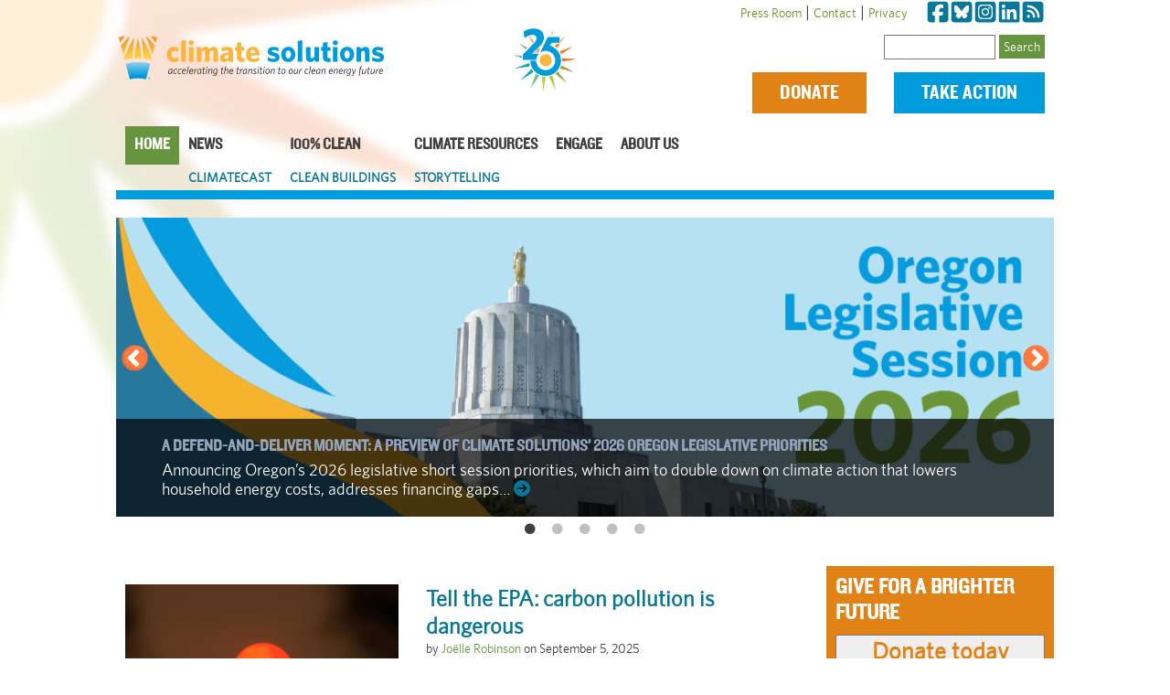

--- FILE ---
content_type: text/css
request_url: https://www.climatesolutions.org/sites/default/files/css/css_i2XYZALkstiE4WA89KVOosxZ6b76Xusk3fHBDsNbqZA.css?delta=3&language=en&theme=climatesol_theme&include=eJyFkVFywzAIRC-kiiN5sIRdaiQ8QkqinL6OHaeT9qM_OyxvBTMIY6yKuQM-Cz8VzdWNgvcOohg5zy4ImnUY0eisE5nhTHb6rPHBOGElUxkwJs6w64fVLseYF66flAimbZX9bc-iI8rPMy0EsbQVxeMX3o5G1pJQ-E6ObnXLLWfkaZ1g11aHsbFEKlCvGrYNRqGy5pNGtqAXKh0008ZdosgIE0ul4gOue7iQrZqNLzQkyg1-eT8WwmVV3g73XzQ91JlwWGBXH8zefELOPtKETeob2I_jrFuldPzFhelqsKtPGpvQN1xVthU
body_size: 14711
content:
/* @license GPL-2.0-or-later https://www.drupal.org/licensing/faq */
@font-face{font-family:"Knockout 30 DEV";src:url(/themes/climatesol_theme/css/fonts/knockout-htf30-juniorwelterwt-webfont.eot);src:url(/themes/climatesol_theme/css/fonts/knockout-htf30-juniorwelterwt-webfont.eot#iefix) format("embedded-opentype"),url(/themes/climatesol_theme/css/fonts/knockout-htf30-juniorwelterwt-webfont.woff) format("woff"),url(/themes/climatesol_theme/css/fonts/knockout-htf30-juniorwelterwt-webfont.ttf) format("truetype"),url(/themes/climatesol_theme/css/fonts/knockout-htf30-juniorwelterwt-webfont.svg#knockouthtf30-juniorwelterwt) format("svg");font-weight:normal;font-style:normal;}@font-face{font-family:"Knockout 50 DEV";src:url(/themes/climatesol_theme/css/fonts/knockout-htf50-welterweight-webfont.eot);src:url(/themes/climatesol_theme/css/fonts/knockout-htf50-welterweight-webfont.eot#iefix) format("embedded-opentype"),url(/themes/climatesol_theme/css/fonts/knockout-htf50-welterweight-webfont.woff) format("woff"),url(/themes/climatesol_theme/css/fonts/knockout-htf50-welterweight-webfont.ttf) format("truetype"),url(/themes/climatesol_theme/css/fonts/knockout-htf50-welterweight-webfont.svg#knockouthtf50-welterweight) format("svg");font-weight:normal;font-style:normal;}@font-face{font-family:"Whitney SSm DEV";src:url(/themes/climatesol_theme/css/fonts/whitneyhtf-book-webfont.eot);src:url(/themes/climatesol_theme/css/fonts/whitneyhtf-book-webfont.eot#iefix) format("embedded-opentype"),url(/themes/climatesol_theme/css/fonts/whitneyhtf-book-webfont.woff) format("woff"),url(/themes/climatesol_theme/css/fonts/whitneyhtf-book-webfont.ttf) format("truetype"),url(/themes/climatesol_theme/css/fonts/whitneyhtf-book-webfont.svg#whitney_htfbook) format("svg");font-weight:500;font-style:normal;}.social-link::before{display:inline-block;font-style:normal;font-variant:normal;text-rendering:auto;-webkit-font-smoothing:antialiased;font-family:"Font Awesome 5 Brands";font-weight:400;padding:10px;}.facebook-link::before{content:"\f39e";}a::before.fas,a::before.far,a::before.fa{font-family:"Font Awesome 5 Free";}#block-socialicons{margin-right:10px;}#block-socialicons .field--name-body{width:-moz-fit-content;width:fit-content;display:flex;flex-wrap:nowrap;justify-content:flex-end;align-items:center;float:right;}#block-socialicons .links{display:inline-block;padding-right:20px;}#block-socialicons .links a{color:#689321;line-height:26px;font-size:14px;}#block-socialicons .fa-facebook-square{color:#0663ab;padding:3px;}#block-socialicons .fa-twitter-square{color:#059edb;}#block-socialicons .fa-rss-square{color:#faa42a;}#block-socialicons svg{height:26px;width:26px;}.fa-arrow-circle-right{color:#e18217 !important;}.layout-container > *{max-width:1900px;margin:auto;}@media screen and (min-width:768px){.layout-container > *{width:90vw;}}@media screen and (min-width:1024px){.layout-container > *{width:80vw;min-width:972px;}}@media screen and (min-width:1280px){.layout-container > *{width:75vw;min-width:1026px;max-width:1900px;}}.region-sidebar-second h2,.layout--fourcol-section .layout__region--fourth h2{margin-bottom:.4em;font-family:'Knockout 30 A','Knockout 30 B','Knockout 30 DEV',Arial,Helvetica,sans-serif;margin-top:0px !important;font-size:24px !important;text-transform:uppercase;}.layout--twocol-section--75-25 .layout__region--second .menu--main .menu-item{display:block;}.layout--twocol-section--75-25 .layout__region--second > .block{padding:10px;background-color:#eeeeee;margin:10px 0px;}.layout--twocol-section--75-25 .layout__region--second > .block:first-of-type{margin-top:0px;}.layout--twocol-section--75-25 .layout__region--second > .block h2{font-size:24px;margin-top:0px !important;color:black;font-size:24px !important;text-transform:uppercase;}.layout--twocol-section--75-25 .layout__region--second > .block h2 a{font-size:24px !important;}.layout--twocol-section--75-25 .layout__region--second > .block .field--name-body{margin:0px;font-size:16px;}.layout--twocol-section--75-25 .layout__region--second nav .menu-level-0 li{display:block;}.layout--twocol-section--75-25 .layout__region--second .node--view-mode-sidebar-teaser{margin:0;}.layout--twocol-section--75-25 .layout__region--second .node--view-mode-sidebar-teaser h2{display:none !important;}.layout--twocol-section--75-25 .layout__region--second .node--view-mode-sidebar-teaser .node__content .field--name-field-media-image img{margin-bottom:1.5rem;}.layout--twocol-section--75-25 .layout__region--second .node--view-mode-sidebar-teaser .node__content .field--name-title a{font-size:24px !important;text-transform:capitalize;font-weight:800;}.layout--twocol-section--75-25 .layout__region--second .node--view-mode-sidebar-teaser .node__content .field--name-body{margin:10px 0;}.layout--fourcol-section{gap:15px;margin-bottom:1em;}.layout--fourcol-section .layout__region--fourth > .block{padding:10px;background-color:#eeeeee;margin:10px;}.layout--fourcol-section .layout__region--fourth > .block h2{margin-top:0px !important;color:black;text-transform:uppercase;font-size:24px;}.layout--fourcol-section .layout__region--fourth > .block .field--name-body{margin:0px;}.trigger{z-index:-1;}.region-breadcrumb{margin:0 20px;display:grid;grid-template-columns:repeat(auto-fit,minmax(200px,auto));margin:10px auto !important;justify-content:space-between;}@media screen and (min-width:768px){.region-breadcrumb{margin:0 auto;}}@media screen and (min-width:768px){.region-breadcrumb{width:calc(100% - 80px);}}@media screen and (min-width:1024px){.region-breadcrumb{width:calc(100% - 100px);}}.block-local-tasks-block{margin:0 20px;}@media screen and (min-width:768px){.block-local-tasks-block{margin:0 auto;}}.region-help{margin:0 20px;}@media screen and (min-width:768px){.region-help{margin:0 auto;}}.block-page-title-block{height:120px;background:#818285;display:grid;justify-items:center;align-items:center;}main{display:grid;grid-template-areas:"content" "left" "right";margin:auto;}@media screen and (min-width:768px){main.sidebar_first,main.sidebar_second{margin:0 20px;gap:50px;margin:0px auto 40px !important;}}@media screen and (min-width:768px) and (min-width:768px){main.sidebar_first,main.sidebar_second{margin:0 auto;}}@media screen and (min-width:768px){main.sidebar_first{grid-template-columns:1fr 3fr;grid-template-areas:"left content";margin-bottom:40px;width:calc(100% - 80px);}main.sidebar_first > .layout-content{border-left:2px solid #EFE4D5;}main.sidebar_second{grid-template-columns:3fr 1fr;grid-template-areas:"content right";}main.sidebar_first.sidebar_second{grid-template-columns:300px auto;grid-template-areas:"left content" "right content";}}@media screen and (min-width:1024px){main.sidebar_first.sidebar_second{grid-template-areas:"left content right";width:calc(100% - 100px);}}main > .layout-content{grid-area:content;overflow-y:visible;}main > .layout-sidebar-first{grid-area:left;}main > .layout-sidebar-second{grid-area:right;}main > .layout-sidebar-second .block{padding:10px;background-color:#eeeeee;margin:10px;}main > .layout-sidebar-second .block h2{margin-top:0px !important;color:black;}main > .layout-sidebar-second .block .field--name-body{margin:0px;}main > .layout-sidebar-second .block-block-contentbc676f7a-b9f5-4e31-bcf1-7db95f668e44{background-color:#e18217;color:white;}main > .layout-sidebar-second .block-block-contentbc676f7a-b9f5-4e31-bcf1-7db95f668e44 h2,main > .layout-sidebar-second .block-block-contentbc676f7a-b9f5-4e31-bcf1-7db95f668e44 a,main > .layout-sidebar-second .block-block-contentbc676f7a-b9f5-4e31-bcf1-7db95f668e44 h3,main > .layout-sidebar-second .block-block-contentbc676f7a-b9f5-4e31-bcf1-7db95f668e44 .field--name-body{color:white;}main > .layout-sidebar-second .form-actions input{background-color:#67943f;font-family:"Whitney SSm A","Whitney SSm B","Whitney SSm DEV",Arial,Helvetica,sans-serif;color:white;padding:5px;border:none;}.region-sponsors{margin:0 20px;margin-bottom:40px;}@media screen and (min-width:768px){.region-sponsors{margin:0 auto;}}.node__content .a2a_kit{float:right;}.layout{margin-top:20px;display:grid;gap:30px;}.layout.layout--onecol{grid-template-columns:1fr;}.layout.layout--twocol-section{grid-template-columns:1fr;}@media screen and (min-width:768px){.layout.layout--twocol-section{grid-template-areas:"first second";}.layout.layout--twocol-section.layout--twocol-section--75-25{grid-template-columns:3fr 1fr;}.layout.layout--twocol-section.layout--twocol-section--25-75{grid-template-columns:1fr 3fr;}.layout.layout--twocol-section.layout--twocol-section--50-50{grid-template-columns:1fr 1fr;}.layout.layout--twocol-section.layout--twocol-section--33-67{grid-template-columns:1fr 2fr;}.layout.layout--twocol-section.layout--twocol-section--67-33{grid-template-columns:2fr 1fr;}.layout.layout--twocol-section .layout__region--first{grid-area:first;}.layout.layout--twocol-section .layout__region--second{grid-area:second;}}.layout.layout--threecol-section{grid-template-areas:"first second third";}.layout.layout--threecol-section.layout--threecol-section-25-50-25{grid-template-columns:1fr 2fr 1fr;}.layout.layout--threecol-section.layout--threecol-section-25-25-50{grid-template-columns:1fr 1fr 2fr;}.layout.layout--threecol-section.layout--threecol-section-50-25-25{grid-template-columns:2fr 1fr 1fr;}.layout.layout--threecol-section.layout--threecol-section-33-34-33{grid-template-columns:1fr 1fr 1fr;}.layout.layout--threecol-section .layout__region--first{grid-area:first;}.layout.layout--threecol-section .layout__region--second{grid-area:second;}.layout.layout--threecol-section .layout__region--third{grid-area:third;}.layout.layout--fourcol-section{padding:5px;grid-template-columns:1fr;grid-template-areas:"first" "second" "third" "fourth";}@media screen and (min-width:768px){.layout.layout--fourcol-section{grid-template-columns:1fr 1fr;grid-template-areas:"first second" "third second" "third empty"  "fourth fourth";}}@media screen and (min-width:1024px){.layout.layout--fourcol-section{grid-template-areas:"first second third fourth";grid-template-columns:1fr 1fr 1fr 1fr;}}.layout.layout--fourcol-section .layout__region--first{grid-area:first;}.layout.layout--fourcol-section .layout__region--second{grid-area:second;}.layout.layout--fourcol-section .layout__region--third{grid-area:third;}.layout.layout--fourcol-section .layout__region--fourth{grid-area:fourth;}@media screen and (min-width:768px){.layout.layout--fourcol-section .layout__region--fourth{width:50%;margin:5px auto;}}@media screen and (min-width:1024px){.layout.layout--fourcol-section .layout__region--fourth{width:100%;}}.block-field-blocknodesummary-pagetitle{padding:0px 30px;background:#96a5be;display:grid;align-items:center;margin-top:1em;margin-bottom:1em;word-wrap:break-word;}.block-field-blocknodesummary-pagetitle .field--name-title{font-family:"Whitney SSm A","Whitney SSm B","Whitney SSm DEV",Arial,Helvetica,sans-serif;color:#262626;font-style:normal;font-weight:normal;margin-top:1em !important;margin-bottom:1em;text-transform:uppercase;font-size:1.7142857em;line-height:1.2;font-weight:lighter;color:white;word-break:break-word;font-family:"Knockout 30 A","Knockout 30 B","Knockout 30 DEV",Arial,Helvetica,sans-serif;}@media screen and (min-width:1024px){.region-header .block-system-branding-block{display:none !important;}}.region-header .block-system-branding-block{height:60px;display:inline-block;}.region-header .block-system-branding-block a{height:100%;}.region-header .block-system-branding-block a img{height:100%;width:auto;}.field--name-field-media-banner-image{width:100%;height:auto;}.field--name-field-media-banner-image img{width:100%;height:auto;}.path-taxonomy .block-climatesol-theme-climatesolutions-system-main > .view-content,.path-taxonomy .block-system-main-block > .views-element-container > .view-taxonomy-term > .view-content{display:none;}.path-taxonomy .block-climatesol-theme-climatesolutions-system-main > nav.pager,.path-taxonomy .block-system-main-block > .views-element-container > .view-taxonomy-term > nav.pager{display:none;}.view-id-articles.view-display-id-block_4 img{max-width:90%;width:auto;height:auto;margin:auto;}.block-block-contentbc676f7a-b9f5-4e31-bcf1-7db95f668e44,#donate{background-color:#e18217 !important;color:white !important;}.block-block-contentbc676f7a-b9f5-4e31-bcf1-7db95f668e44 h2,.block-block-contentbc676f7a-b9f5-4e31-bcf1-7db95f668e44 a,.block-block-contentbc676f7a-b9f5-4e31-bcf1-7db95f668e44 h3,.block-block-contentbc676f7a-b9f5-4e31-bcf1-7db95f668e44 .field--name-body,#donate h2,#donate a,#donate h3,#donate .field--name-body{color:white !important;}@media screen and (max-width:767px){.layout{margin-left:10px;margin-right:10px;}}.layout--twocol-section--75-25 .layout__region--second > .block h3,.layout--twocol-section--75-25 .layout__region--second > .block a,.layout--twocol-section--75-25 .layout__region--second > .block p{font-size:13px !important;}figure.caption{display:block;}figure.caption figcaption{display:block;font-size:1.1428571em;text-align:left;color:#3b4c54;font-weight:500;font-style:italic;}.field--name-field-media-image .field--name-field-tags{display:none;}iframe{max-width:100%;}.region-header > .region-menu{display:grid;justify-items:center;align-items:center;}.region-menu{width:100%;display:grid;}.region-menu .menu-item{text-align:center;}.region-menu .menu-item a.ctabutton{text-align:center;}@media screen and (min-width:1024px){.region-menu{grid-template-columns:5fr 1fr;margin-right:10px;}.region-menu .menu-item{text-align:inherit;}}.menu--main ul.menu,.block-responsive-menu-horizontal-menu,ul.horizontal-menu{padding:0;margin:0;}.menu--main ul.menu li.menu-item,.block-responsive-menu-horizontal-menu li.menu-item,ul.horizontal-menu li.menu-item{display:inline-block;list-style:none;padding:0;margin:0;border-radius:2px;}.menu--main ul.menu li.menu-item a,.block-responsive-menu-horizontal-menu li.menu-item a,ul.horizontal-menu li.menu-item a{font-family:"Whitney SSm A","Whitney SSm B","Whitney SSm DEV",Arial,Helvetica,sans-serif;color:#262626;font-style:normal;font-weight:normal;display:block;padding:5px;font-weight:bold;font-size:1em;color:#3E3E3E;}.menu--main ul.menu.sf-arrows .sf-with-ul,.block-responsive-menu-horizontal-menu.sf-arrows .sf-with-ul,ul.horizontal-menu.sf-arrows .sf-with-ul{padding-right:1em;*padding-right:.5em;}.menu--main ul.menu .menu.sub-nav a,.block-responsive-menu-horizontal-menu .menu.sub-nav a,ul.horizontal-menu .menu.sub-nav a{font-weight:normal;text-transform:capitalize;}.region-top-strip ul.menu{margin:0;padding:0;height:100%;}.region-top-strip ul.menu li.menu-item{padding:0;margin:0;display:inline-block;}.region-top-strip ul.menu li.menu-item a.global-link{width:18px;overflow:hidden;}.region-top-strip ul.menu a{font-family:"Whitney SSm A","Whitney SSm B","Whitney SSm DEV",Arial,Helvetica,sans-serif;color:#262626;font-style:normal;font-weight:normal;color:white;display:inline-block;font-size:1em;font-weight:bold;padding:10px;vertical-align:bottom;}.region-top-strip ul.menu a.fas,.region-top-strip ul.menu a.far,.region-top-strip ul.menu a.fa{font-family:"Font Awesome 5 Free";}.region-top-strip ul.menu a.is-active{color:#EFE4D5;}.region-top-strip ul.menu a.global-link{background:white;color:#262626;}.region-top-strip ul.menu a.global-link::before{margin-right:20px;}.purl-provider_key-group_purl_provider .region-top-strip ul.menu a.global-link{background:#262626;color:white;}.purl-modifier-au .region-top-strip a.au-link{background:white;color:#262626;}.purl-modifier-eu .region-top-strip ul.menu a.eu-link{background:white;color:#262626;}.purl-modifier-us .region-top-strip a.us-link{background:white;color:#262626;}.sf-menu li:hover,.sf-menu li.sfHover{background:#e6e4e3;transition:none;}.sf-arrows .sf-with-ul:after{content:'';position:absolute;top:50%;right:.25em;margin-top:-3px;height:0;width:0;border:6px solid transparent;border-top-color:#262626;}.sf-arrows > li > .sf-with-ul:focus:after,.sf-arrows > li:hover > .sf-with-ul:after,.sf-arrows > .sfHover > .sf-with-ul:after{border-top-color:white;}.sf-arrows ul .sf-with-ul:after{margin-top:-5px;margin-right:-3px;border-color:transparent;border-left-color:#dFeEFF;border-left-color:rgba(255,255,255,0.5);}.sf-arrows ul li > .sf-with-ul:focus:after,.sf-arrows ul li:hover > .sf-with-ul:after,.sf-arrows ul .sfHover > .sf-with-ul:after{border-left-color:white;}.responsive-menu-block-wrapper{display:none;}html.mm-opened .mm-page{position:fixed !important;width:100%;}.mm-page,.mm-wrapper_background body{background-color:#ffffff;}.mm-wrapper_opening .toolbar-tray-open.toolbar-fixed.toolbar-vertical,.mm-opened .toolbar-tray-open.toolbar-fixed.toolbar-vertical{margin-left:0;}.mm-wrapper_opening .toolbar-tray-open.toolbar-fixed.toolbar-vertical .mm-page,.mm-opened .toolbar-tray-open.toolbar-fixed.toolbar-vertical .mm-page{padding-left:240px;padding-left:15rem;}.horizontal-menu{position:relative;margin-top:0;margin-right:0;margin-bottom:0;margin-left:0;padding:0;list-style:none;width:100%;display:grid;justify-items:center;grid-template-columns:repeat(auto-fit,minmax(50px,1fr));}.horizontal-menu > li{height:-moz-min-content;height:min-content;margin-right:20px;}.horizontal-menu > li > a{text-align:center;}.horizontal-menu > li{display:inline-block;position:relative;}.horizontal-menu > li ul ul{left:9.75em;top:0;}.horizontal-menu ul .fly-left ul{left:-13.75em;}.horizontal-menu > li > a{display:block;padding-top:0.3em;padding-right:1em;padding-bottom:0.35em;padding-left:1em;}.horizontal-menu > li ul{position:absolute;display:none;top:100%;left:0;z-index:99;padding-top:0;padding-right:0;padding-bottom:0;padding-left:0;box-sizing:border-box;width:13.75em;list-style:none;border:2px solid #e6e4e3;box-shadow:0 3px 3px;margin-left:0;background:white;}.horizontal-menu li.sfHover > ul,.horizontal-menu li:hover > ul{display:block;}.horizontal-menu li li{position:relative;float:left;width:100%;}.horizontal-menu > li > li:hover > ul,.horizontal-menu > li > li.sfHover > ul{display:block;}.horizontal-menu > li li > a{display:block;position:relative;padding-top:0.25em;padding-right:1em;padding-bottom:0.25em;padding-left:1em;text-transform:none;}.off-canvas-wrapper{display:block;}.no-js .off-canvas-wrapper{display:none;}.responsive-menu-toggle{display:inline-block;}.responsive-menu-toggle-icon{box-sizing:border-box;display:block;width:60px;height:60px;z-index:4;margin-top:0;position:relative;background:#3E3E3E;overflow:hidden;}.no-js .responsive-menu-toggle-icon{display:none;}.responsive-menu-toggle-icon span.label{display:block;position:absolute;text-transform:uppercase;top:2px;left:60px;color:white;}.responsive-menu-toggle-icon:before,.responsive-menu-toggle-icon:after,.responsive-menu-toggle-icon span.icon{background:white;content:'';display:block;width:40px;height:5px;position:absolute;top:1px;left:10px;border-radius:3px;}.responsive-menu-toggle-icon:before{top:28px;}.responsive-menu-toggle-icon span.icon{top:40px;}.responsive-menu-toggle-icon:after{top:16px;}.responsive-menu-toggle-icon:before,.responsive-menu-toggle-icon:after,.responsive-menu-toggle-icon span.icon{transition:none 0.4s ease-out 0.1s;transition-property:transform,top,bottom,left,opacity;}html.mm-wrapper_opening .responsive-menu-toggle-icon:before,html.mm-wrapper_opening .responsive-menu-toggle-icon:after{top:26px;}html.mm-wrapper_opening .responsive-menu-toggle-icon span.icon{left:-25px;opacity:0;}html.mm-wrapper_opening .responsive-menu-toggle-icon:before{transform:rotate(45deg);}html.mm-wrapper_opening .responsive-menu-toggle-icon:after{transform:rotate(-45deg);}#mm-blocker{background:rgba(0,0,0,0);}.mm-wrapper_opening #mm-blocker{background:rgba(0,0,0,0.2);transition:background 1s ease 0.3s;}.mm-wrapper_opening #page{border-left:1px solid #ccc;}.mm-panel .mm-listitem{border-color:#e6e4e3;}.mm-panel a{border-bottom:none;font-family:"Whitney SSm A","Whitney SSm B","Whitney SSm DEV",Arial,Helvetica,sans-serif;text-transform:uppercase;font-weight:bold;}.mm-panel a:hover{transform:inherit;}ul.menu.mm-listview a.is-active{color:inherit;}.mm-panel a:hover{border:none;}.menu--main > .menu > .menu-item{display:block;position:relative;}.menu--main > .menu > .menu-item > .menu{display:none;background-color:#eeeeee;z-index:100;width:-moz-max-content;width:max-content;}.menu--main > .menu > .menu-item:hover{background-color:#67943f;color:white;}.menu--main > .menu > .menu-item:hover > a{color:white;}.menu--main > .menu > .menu-item:hover > .menu{display:grid;position:absolute;grid-template-columns:1fr;}.menu--main > .menu > .menu-item:hover > .menu > .menu-item:hover > a{color:#009bda !important;background-color:transparent !important;}.menu--main{display:none;}@media screen and (min-width:1024px){.menu--main{display:block;}}@media screen and (min-width:1024px){#block-responsivemenumobileicon,#off-canvas{display:none !important;}}#block-responsivemenumobileicon{float:right;margin-bottom:10px;}.mm-wrapper_opening .responsive-menu-toggle-icon:before,.mm-wrapper_opening .responsive-menu-toggle-icon:after{top:26px !important;}#block-climatesol-theme-main-menu .menu-level-0{display:flex;max-width:100%;height:70px;}#block-climatesol-theme-main-menu .menu-level-0 > li{height:-moz-fit-content;height:fit-content;}#block-climatesol-theme-main-menu .menu-level-0 > li > a{font-family:"Knockout 50 A","Knockout 50 B","Knockout 50 DEV",Arial,Helvetica,sans-serif;font-weight:500;}#block-climatesol-theme-main-menu .menu-level-0 > li > .menu-dropdown{position:absolute;display:none;background-color:#eeeeee;z-index:100;}#block-climatesol-theme-main-menu .menu-level-0 > li > .menu-dropdown .menu-level-1{display:grid;grid-template-columns:1fr;}#block-climatesol-theme-main-menu .menu-level-0 > li > .menu-dropdown .menu-level-1:hover{display:grid;grid-template-columns:1fr;}#block-climatesol-theme-main-menu .menu-level-0 > li:hover > .menu-dropdown,#block-climatesol-theme-main-menu .menu-level-0 > li:focus > .menu-dropdown,#block-climatesol-theme-main-menu .menu-level-0 > li:focus-within > .menu-dropdown{display:block;}#block-climatesol-theme-main-menu .menu-level-0 > li .menu-dropdown:hover{display:block;}#block-climatesol-theme-main-menu .menu-level-0 .menu-container{width:-moz-max-content;width:max-content;display:grid;grid-template-columns:1fr;}#block-climatesol-theme-main-menu .menu-level-0 .menu-container > .menu-item{align-self:flex-start;width:-moz-max-content;width:max-content;min-width:100%;}#block-climatesol-theme-main-menu .menu-level-0 .menu-container > .menu-item .menu-level-1{display:grid;grid-template-columns:1fr;}#block-climatesol-theme-main-menu .menu-level-0 .menu-container > .menu-item .menu-level-1 .menu-item{display:none;}#block-climatesol-theme-main-menu .menu-level-0 .menu-container > .menu-item:hover .menu-level-1{display:grid;grid-template-columns:1fr;position:absolute;background-color:#eeeeee;z-index:100;width:-moz-max-content;width:max-content;}#block-climatesol-theme-main-menu .menu-level-0 .menu-container > .menu-item:hover .menu-level-1 .menu-item{background-color:#eeeeee;width:-moz-max-content;width:max-content;display:block;z-index:101;min-width:100%;font-family:'Whitney SSm A','Whitney SSm B','Whitney SSm DEV',Arial,Helvetica,sans-serif;}#block-climatesol-theme-main-menu .menu-level-0 .menu-container > .menu-item:hover .menu-level-1 .menu-item.show-below{color:#05779a;}#block-climatesol-theme-main-menu .menu-level-0 .menu-container > .menu-item:hover .menu-level-1 .menu-item a{font-weight:600;}#block-climatesol-theme-main-menu .menu-level-0 .menu-container > .menu-item:hover .menu-level-1 .menu-item.menu-item--active-trail{background-color:#67943f;}#block-climatesol-theme-main-menu .menu-level-0 .show-below.menu-item--active-trail a{color:white;font-weight:bold;}#block-climatesol-theme-main-menu .menu-level-0 .show-below a{color:#05779a;font-family:'Whitney SSm A','Whitney SSm B','Whitney SSm DEV',Arial,Helvetica,sans-serif !important;font-size:14px !important;font-weight:600 !important;}#block-climatesol-theme-main-menu .menu-level-0 .show-below a:hover{color:white;font-weight:bold;}.layout__region-second .menu--main .menu-level-0{display:grid;grid-template-columns:1fr;}.layout__region-second .menu--main .menu-level-0 .menu-level-1{display:none !important;}#block-climatesol-theme-main-menu .menu-level-0 .menu-container > .show-below a,#block-climatesol-theme-main-menu .menu-level-0 .menu-container .menu-level-1 li a{padding-top:5px;padding-bottom:5px;font-size:14px;}article.node--type-article,article.node--type-event,article.node--type-initiative,article.node--type-member-organization.node--view-mode-full,article.node--type-page .field--name-body,article.node--type-page .block-field-blocknodepagetitle{margin:0 20px;}@media screen and (min-width:768px){article.node--type-article,article.node--type-event,article.node--type-initiative,article.node--type-member-organization.node--view-mode-full,article.node--type-page .field--name-body,article.node--type-page .block-field-blocknodepagetitle{margin:0 auto;}}.page-node-type-page .block-field-blocknodepagetitle{font-weight:500;font-style:normal;font-size:28px;line-height:1.25;color:#05779a;margin-bottom:0.25em !important;}img.inline{display:inline-block;}.path-contact .main,.path-user .main,.path-sitemap .main,.path-search .main{margin:0 20px;margin:auto !important;}@media screen and (min-width:768px){.path-contact .main,.path-user .main,.path-sitemap .main,.path-search .main{margin:0 auto;}}.contextual-region .contextual .contextual-links a,.contextual-region .contextual .contextual-links a:hover{text-decoration:none !important;}.contextual-region .contextual .contextual-links a{display:block !important;margin:0.25em 0 !important;padding:0.4em 0.6em !important;color:#333 !important;background-color:#fff !important;font-family:sans-serif !important;font-size:small !important;line-height:0.8em !important;}.view-header h1,.view-header .whitePull{color:#67943f;font-family:"Knockout 50 A","Knockout 50 B","Knockout 50 DEV",Arial,Helvetica,sans-serif;}.view-homepage-carousel{width:100%;margin-bottom:20px;}.view-homepage-carousel .slick-arrow:before{opacity:.9;position:relative;z-index:2;}.view-homepage-carousel .slick-arrow:after{content:" ";display:block;background-color:white;width:25px;height:25px;z-index:1;position:absolute;top:6px;left:9px;border-radius:50%;}.view-homepage-carousel .slide-details{width:100%;position:absolute;bottom:0px;background-color:rgba(0,0,0,0.7);padding:20px 50px;height:-moz-fit-content;height:fit-content;}@media screen and (max-width:767px){.view-homepage-carousel .slide-details{padding:5px 10px;}.view-homepage-carousel .slide-details .article-title{margin-bottom:0px;}}.view-homepage-carousel .slide-details .article-title{font-family:"Knockout 30 A","Knockout 30 B","Knockout 30 DEV",Arial,Helvetica,sans-serif;color:#96a5be;text-transform:uppercase;font-weight:700;margin-bottom:5px;}.view-homepage-carousel .slide-details .article-title a{color:#96a5be;}.view-homepage-carousel .slide-details .summary{color:white;display:none;}@media screen and (min-width:768px){.view-homepage-carousel .slide-details .summary{display:block;}}.view-homepage-carousel .slick--view--homepage-carousel{max-width:1900px;margin:auto;width:calc(100vw - 40px);}@media screen and (min-width:768px){.view-homepage-carousel .slick--view--homepage-carousel{width:90vw;}}@media screen and (min-width:1024px){.view-homepage-carousel .slick--view--homepage-carousel{width:80vw;min-width:972px;}}@media screen and (min-width:1280px){.view-homepage-carousel .slick--view--homepage-carousel{width:75vw;min-width:1026px;max-width:1900px;}}.block-field-blocktaxonomy-termprogramsname,.block-field-blocktaxonomy-termissuesname{padding:20px 0px;border-bottom:4px solid #cecece;margin-bottom:20px;}.block-field-blocktaxonomy-termprogramsname .field--name-name,.block-field-blocktaxonomy-termissuesname .field--name-name{background-color:#96a5be;color:white;padding:14px 20px 12px;font-family:"Knockout 50 A","Knockout 50 B","Knockout 50 DEV",Arial,Helvetica,sans-serif;font-size:2em;font-weight:400;}#edit-field-topic-wrapper .fieldset-wrapper .form-checkboxes{display:grid;grid-template-columns:repeat(auto-fit,minmax(200px,1fr));}.field--name-body.field--type-text-with-summary div.media{display:inline-block;}.field--name-body.field--type-text-with-summary div.media.align-center{display:block;text-align:center;}.field--name-body.field--type-text-with-summary div.media--type-remote-video{display:block;}.field--name-body.field--type-text-with-summary .field--name-field-media-image{display:inline-block;margin:10px;}.field--name-body.field--type-text-with-summary .field--name-field-media-image img{width:auto;}.field--name-body.field--type-text-with-summary .full_width{width:100%;}.field--name-body.field--type-text-with-summary .full_width img{width:100%;}.webform-submission-contact-form label{display:block;position:relative;width:-moz-max-content;width:max-content;}.webform-submission-contact-form label:before{display:inline-block;content:":";position:absolute;right:-5px;}.webform-submission-contact-form label.form-required:before{right:11px;}.slick-prev::before,.slick-next::before{font-family:'slick';font-size:33px !important;line-height:1;color:#ff6d2c !important;}.slick-prev{left:0px !important;}.slick-prev,.slick-next{font-size:0;line-height:0;position:absolute;top:50%;display:block;width:40px !important;height:40px !important;padding:0;margin-top:-10px;transform:translate(0,-50%);cursor:pointer;color:transparent;border:0;outline:0;background:transparent;}.slick-next{right:0px !important;}.slick-prev:hover,.slick-next:hover{color:#37465b !important;}.slick-arrow:hover::before{color:#37465b !important;}@media only screen and (max-width:720px){div.field--type-text-with-summary > div.document{width:80%;}}.paragraph .darkbox{background-color:#262626;color:white;margin:0;padding:50px 20px;}.paragraph.creambox{background-color:#EFE4D5;}.paragraph.align-top{align-self:start;align-items:start;}.paragraph--type--simple-text{margin:50px 20px;}@media screen and (min-width:768px){.paragraph--type--simple-text{margin:5px 50px;}}.paragraph--type--large-quote{min-height:350px;display:grid;align-items:center;grid-template-columns:1fr 1fr;justify-items:center;}.paragraph--type--large-quote .field--name-field-quote{font-family:"Whitney SSm A","Whitney SSm B","Whitney SSm DEV",Arial,Helvetica,sans-serif;font-size:3em;}.paragraph--type--image-and-text{display:grid;grid-template-columns:1fr;grid-template-areas:"image" "text";justify-items:center;align-items:center;}.paragraph--type--image-and-text > .text{grid-area:text;padding:50px 20px;overflow:hidden;}@media screen and (min-width:768px){.paragraph--type--image-and-text{grid-template-columns:1fr;}}.paragraph--type--image-and-text > .image{grid-area:image;width:100%;}.paragraph--type--layout{margin:0;}.paragraph--type--layout .field--name-field-sections{display:grid;grid-template-columns:1fr;justify-items:center;align-items:center;}.paragraph--type--layout .field--name-field-sections > div{height:100%;width:100%;display:grid;}.paragraph--type--layout .field--name-field-sections > div > div{display:grid;align-content:center;}@media screen and (min-width:768px){.paragraph--type--layout.twocol .field--name-field-sections{grid-template-columns:1fr;}.paragraph--type--layout.threecol .field--name-field-sections{grid-template-columns:repeat(3,1fr);}.paragraph--type--layout.two-one .field--name-field-sections{grid-template-columns:1fr 1fr;}.paragraph--type--layout.two-one .field--name-field-sections > div:last-child{display:block;}.paragraph--type--layout.one-two .field--name-field-sections{grid-template-columns:1fr 1fr;}.paragraph--type--layout.one-two .field--name-field-sections > div:first-child{grid-row:1;grid-column:1 / -1;}}@media screen and (min-width:1024px){.paragraph--type--layout.two-one .field--name-field-sections{grid-template-columns:1fr auto;grid-template-rows:1fr 1fr;}.paragraph--type--layout.two-one .field--name-field-sections > div:last-child{grid-column:2;grid-row:1 / -1;}.paragraph--type--layout.one-two .field--name-field-sections{grid-template-columns:auto 1fr;grid-template-rows:1fr 1fr;}.paragraph--type--layout.one-two .field--name-field-sections > div:first-child{grid-column:1;grid-row:1 / -1;}}.paragraph--type--layout.info .field--name-field-sections{grid-template-columns:auto 1fr;margin-bottom:1em;}@media screen and (min-width:768px){.paragraph--type--layout.info .field--name-field-sections{padding:20px;}}.paragraph--type--layout.info .field--name-field-sections .paragraph--type--simple-text{align-content:start;}.paragraph--type--layout.info .field--name-field-sections .paragraph--type--simple-text p{word-wrap:break-word;}.paragraph--type--layout.info .field--name-field-sections .field--name-field-media-image{min-width:33vw;max-width:40vw;}.paragraph--type--layout.info .field--name-field-sections img{max-height:500px;max-width:40vw;height:auto;width:auto;margin:auto;}.paragraph--type--view,.paragraph--type--media-carousel{margin:0 20px;}@media screen and (min-width:768px){.paragraph--type--view,.paragraph--type--media-carousel{margin:0 auto;}}html{font-size:18px;}body{font-family:"Whitney SSm A","Whitney SSm B","Whitney SSm DEV",Arial,Helvetica,sans-serif;color:#3E3E3E;background:white;}div{margin:0;}p,div{letter-spacing:1.3;}p{margin-top:0;margin-bottom:1em;line-height:1.5em;}h1,.whitePull,h2,h3,h4,h5{font-family:"Whitney SSm A","Whitney SSm B","Whitney SSm DEV",Arial,Helvetica,sans-serif;color:#262626;font-style:normal;font-weight:normal;margin-top:1em !important;margin-bottom:0.5em;}h1,.whitePull,.h1{margin-bottom:1em;text-transform:capitalize;font-size:1.7142857em;line-height:1.2;font-weight:500;color:#262626;}h2,.h2{font-weight:600;font-size:1.4285714em;color:#67943f;line-height:1.2;}.footer-footer h2,.footer-footer .h2{font-size:15px;}h3,.h3{font-weight:600;font-size:1.1428571em;color:#67943f;line-height:1.2;}h4,h5,h6,.h4,.h5,.h6{font-family:'Whitney SSm A','Whitney SSm B','Whitney SSm DEV',Arial,Helvetica,sans-serif;font-weight:600;font-size:1em;color:#67943f;line-height:1.2;}a{transition:.3s;}p{line-height:1.5;margin:0 0 1.5em 0;}p:last-child{margin-bottom:0;}a{color:#08779a;text-decoration:none;}a:hover{text-decoration:underline;}a:focus{outline:thin dotted;}a:hover,a:active{outline:0;}li{line-height:1.3;padding-bottom:.7em;}li ul,li ol{margin:0;}ul,ol{margin:0 1.5em 1.5em 0;padding-left:2em;}ul{list-style-type:disc;}ol,ol > li{list-style-type:decimal;}dl{margin:0 0 1.5em 0;}dl dt{font-weight:700;font-style:normal;}dd{margin-left:1.5em;}hr{background:#cecece;border:none;clear:both;float:none;height:1px;margin:0 0 1.4375em;width:100%;}fieldset{border:1px solid #ccc;margin:0 0 1.4375em;padding:1.5em;}table{margin-bottom:1.5em;width:100%;border-collapse:inherit;}th,tr,td{vertical-align:middle;}th{padding-right:1em;}.sticky-header th,.sticky-table th{border-bottom:3px solid #ccc;padding-right:1em;text-align:left;}em,i{font-style:italic;}strong,b{font-weight:600;font-style:normal;}blockquote{margin:2em;}sup{position:relative;bottom:0.5em;}sub{position:relative;top:0.3em;}.node--type-article ul > li,.node--type-page ul > li{list-style-type:disc;}.node--type-article ol > li,.node--type-page ol > li{list-style-type:decimal;}ul.menu li.leaf{list-style-image:none;list-style-type:none;}.view-home ul,.view-home li,.view-id-events.view-display-id-block_5 ul,.view-id-events.view-display-id-block_5 li{list-style-image:none;list-style-type:none;}.read-more a .text{position:absolute !important;height:1px;width:1px;overflow:hidden;clip:rect(1px 1px 1px 1px);clip:rect(1px,1px,1px,1px);}.read-more .fa-arrow-circle-right{color:#fcb43d;}#block-climatesol-theme-main-menu .menu-level-0 .menu-container > .menu-item > a{font-family:"Knockout 30 A","Knockout 30 B","Knockout 30 DEV",Arial,Helvetica,sans-serif;}a{position:relative;}a .whitebackground{background-color:white;border-radius:50%;width:12px;height:12px;position:absolute;z-index:1;bottom:1px;left:calc(100% + 6px);}a .fa-arrow-circle-right{z-index:2;position:absolute;left:calc(100% + 5px);bottom:0px;}.pull-quote{background:#96a5be;margin:0 0 16px 16px;padding:28px 32px;font-size:1.4285714em;font-weight:600;font-style:italic;color:#fff;}.pull-quote .attribution{display:block;margin-top:.8em;line-height:1.2;}.pull-quote-regular{background:#96a5be;padding:15px;font-style:italic;color:#fff;width:45%;float:right;margin:5px;font-size:1em;font-style:normal;}.pull-quote-regular a{color:#2a3f61;}.pull-quote-regular a:visited{color:#000000;}.pull-quote-regular h3{font-size:1.15em;color:#2a3f61;font-weight:bold;margin-bottom:10px;}.pull-quote-regular p{margin-bottom:10px;}.pull-quote-regular ul{list-style:none;padding-bottom:0.3em;padding-left:10px;color:#2a3f61;font-style:italic;}.pull-quote-regular ul li{padding-bottom:0;padding-left:30px;line-height:1.6;background-image:url(/themes/climatesol_theme/images/twitter-black.png);background-repeat:no-repeat;background-position:top left;background-size:25px;list-style-type:none !important;}img.left{padding:5px;margin-right:5px;border:2;align-self:left;}img.right{padding:5px;margin-left:5px;border:2;align-self:right;}body.front .view-home .view-header h2,.layout--twocol-section--75-25 .layout__region--second > .block h2,.layout--fourcol--section .layout__region--fourth > .block h2{margin-bottom:.4em;font-family:'Knockout 30 A','Knockout 30 B','Knockout 30 DEV',Arial,Helvetica,sans-serif;}button,input,optgroup,select,textarea{font-size:18px;}.sli-form input[type=text],.sli-element,.sli-form input[type=email],.si-form select,span.sli-text,.sli-button.sli-tiny,.sli-button.sli-tiny,.sli-button,.sli-button.sli-large,.sli-button.sli-large{font-size:18px !important;}.block-views-blockemployment-block-1 ul > li{list-style-type:none;}ul.no-bullets li,ul.no-bullets li.no-bullets{list-style-type:none;}.view-home ul > li{list-style-type:none;}footer.page{display:grid;margin:auto;padding:20px 20px;font-size:11px !important;min-width:0 !important;}@media screen and (min-width:1024px){footer.page{padding:50px 50px;}}footer.page .region-footer{background:#eeeeee;color:black;display:grid;grid-template-columns:1fr 1fr;grid-template-areas:"more follow" "address address";justify-content:center;}footer.page .region-footer ul{list-style-type:none !important;padding-left:0px !important;}footer.page .region-footer ul li{list-style-type:none !important;}@media screen and (min-width:768px){footer.page .region-footer{padding-top:16px;padding-bottom:16px;}}@media screen and (min-width:1024px){footer.page .region-footer{grid-template-columns:1fr 1fr 1fr 1fr;grid-template-areas:"address more climate follow";}}footer.page .region-footer nav.menu--climate-news{display:none;grid-area:climate;}footer.page .region-footer nav.menu--follow-us{grid-area:follow;}footer.page .region-footer nav.menu--foot{grid-area:more;}@media screen and (min-width:1024px){footer.page .region-footer nav{display:block !important;}}footer.page .region-footer .block-menu{padding:15px 20px;border:1px solid #fff;border-top:none;}footer.page .region-footer .block-menu ul{margin:0px;}footer.page .region-footer .block-menu li,footer.page .region-footer .block-menu h2{text-transform:uppercase;color:black;}@media screen and (min-width:1024px){footer.page .region-footer .block-menu{padding:0px 15px;border:none;border-left:1px solid #fff;}}footer.page .region-footer #block-footercontactinfo{grid-area:address;padding:15px 20px;width:-moz-fit-content;width:fit-content;margin-top:0px;}footer.page .region-footer #block-footercontactinfo h2{text-transform:uppercase;color:black;}@media screen and (min-width:768px){footer.page .region-footer #block-footercontactinfo{padding:0px 20px;}}footer.page .region-footer #block-footercontactinfo li{font-weight:bold;}header[role="banner"]{display:grid;grid-template-columns:1fr;align-items:center;padding:10px;box-sizing:border-box;border-bottom:10px solid #009bda;padding-bottom:0px;}header[role="banner"] img{width:100%;}header[role="banner"] a.site-logo{display:block;transform:none;}header[role="banner"] .region-menu{justify-self:center;align-self:center;padding:.25em;}header[role="banner"] .region-menu > *{display:inline-block;}header[role="banner"] .region-menu ul.menu{margin:0;}header[role="banner"] .region-header-right{display:grid;justify-content:right;align-self:start;}.region-top-strip{box-sizing:border-box;display:none;grid-template-columns:1fr 1fr;grid-template-areas:"message message" "branding social" "branding search" "branding action";justify-items:space-between;align-items:center;padding:0;}.region-top-strip > .top-message{grid-area:message;}.region-top-strip .block-system-branding-block{grid-area:branding;}.region-top-strip .block-system-branding-block img{max-width:100%;}.region-top-strip .main-logo{grid-area:branding;}.region-top-strip #block-socialicons{grid-area:social;text-align:right;}.region-top-strip #block-takeaction{grid-area:action;text-align:right;}.region-top-strip .search-block-form{grid-area:search;justify-self:right;}.region-top-strip .search-block-form .js-form-submit{font-family:"Font Awesome\ 5 Free";border-radius:0;border:0;padding:10px 15px;font-size:18px;}.region-top-strip .search-block-form .js-form-submit::-moz-placeholder{font-family:"Font Awesome\ 5 Free";}.region-top-strip .search-block-form .js-form-submit::placeholder{font-family:"Font Awesome\ 5 Free";}.region-top-strip .search-block-form .form-submit{background-color:#67943f;font-family:"Whitney SSm A","Whitney SSm B","Whitney SSm DEV",Arial,Helvetica,sans-serif;color:white;font-size:0.75em;padding:5px;}.region-top-strip .search-block-form #edit-keys{font-family:"Whitney SSm A","Whitney SSm B","Whitney SSm DEV",Arial,Helvetica,sans-serif;margin:0;line-height:20px;border-radius:0px;border-style:solid;border-width:1px;}@media screen and (min-width:1024px){.region-top-strip{display:grid;}}.block-views-blockgroups-block-1 .views-row{float:left;margin:0 10px;}.block-views-blockgroups-block-1 a{font-weight:bold;transition:.3s;text-transform:uppercase;font-family:"Whitney SSm A","Whitney SSm B","Whitney SSm DEV",Arial,Helvetica,sans-serif;display:inline-block;}.block-views-blockgroups-block-1 a:active,.block-views-blockgroups-block-1 a:hover{color:#ffffff;background-color:#67943f;}.region-top-strip .block-system-branding-block{margin:0px 0;}.region-top-strip .block-system-branding-block .site-name{display:none;}.region-top-strip #block-addtoanybuttons{margin-bottom:10px;}.region-top-strip #block-addtoanybuttons svg,.region-top-strip #block-addtoanybuttons .a2a_svg{width:24px;height:24px;}.region-top-strip #block-addtoanybuttons a{color:#67943f;}.region-top-strip #block-takeaction{margin:10px;}.region-top-strip #block-takeaction a{color:white;padding:10px 30px;margin:0px 0px 0px 30px;font-family:"Knockout 50 A","Knockout 50 B","Knockout 50 DEV",Arial,Helvetica,sans-serif;font-size:22px;text-transform:uppercase;}.region-top-strip #block-takeaction a.btn-donate{background-color:#e18217;}.region-top-strip #block-takeaction a.btn-take-action{background-color:#009bda;}.region-top-strip .search-block-form{margin:10px;}@media screen and (max-width:1023px){.region-header{display:grid;grid-template-columns:1fr auto;grid-gap:30px;}.region-header .block-system-branding-block{height:auto;max-height:60px;max-width:100%;}.region-header .block-system-branding-block a.site-logo{display:grid;align-items:center;}.region-header .block-system-branding-block a.site-logo img{max-height:60px;width:auto;max-width:100%;height:auto;}}#block-climatesol-theme-main-menu .menu-item--active-trail{background-color:#67943f;}#block-climatesol-theme-main-menu .menu-item--active-trail > a{color:white;}#block-climatesol-theme-main-menu .menu-item{border-radius:0px;}#block-climatesol-theme-main-menu a{text-transform:uppercase;font-size:17px;padding:10px;}#block-climatesol-theme-main-menu a:active,#block-climatesol-theme-main-menu a:hover{background-color:#67943f;color:white;text-decoration:none;}.main-logo > .field--name-body{display:grid;grid-template-columns:5fr 1fr;height:80px;max-width:520px;}.main-logo > .field--name-body svg{width:100%;}.main-logo .logo .textSolutions{transition:fill 1000ms;}.main-logo .logo:hover .textSolutions{fill:#FCB43D;}.main-logo .anniversary .twentyFive{transition:fill 1000ms;}.main-logo .anniversary:hover .twentyFive{fill:#FCB43D;}.page-node-type-article .field--name-field-media-image img{max-width:100%;width:100%;}.page-node-type-article .block-field-blocknodearticletitle{font-size:28px;color:#08779a;font-weight:700;margin-bottom:9px;}.page-node-type-article .field--name-field-credits{text-align:end;margin:10px 0px;}.page-node-type-article .field--name-field-credits p{display:inline-block;width:-moz-max-content;width:max-content;}.page-node-type-article .block-field-blocknodearticleuid{display:inline-block;width:-moz-fit-content;width:fit-content;}.page-node-type-article .block-field-blocknodearticleuid:before{content:"by ";}.page-node-type-article .block-field-blocknodearticlecreated{display:inline-block;width:-moz-fit-content;width:fit-content;}.page-node-type-article .block-field-blocknodearticlecreated:before{content:"on";}.page-node-type-article .block-field-blocknodearticlefield-date-only{display:inline-block;width:-moz-fit-content;width:fit-content;}.page-node-type-article .block-field-blocknodearticlefield-date-only:before{content:"on";}.page-node-type-article .block-field-blocknodearticlefield-date-only .field--name-field-date-only{display:inline-block;}.layout--twocol-section--75-25 .layout__region--first .block-views-blockauthor-s-recent-posts-block-1 .view-author-s-recent-posts ul{display:grid;grid-gap:20px;}@media screen and (min-width:768px){.layout--twocol-section--75-25 .layout__region--first .block-views-blockauthor-s-recent-posts-block-1 .view-author-s-recent-posts ul{grid-template-columns:repeat(1fr,2);}}@media screen and (min-width:1280px){.layout--twocol-section--75-25 .layout__region--first .block-views-blockauthor-s-recent-posts-block-1 .view-author-s-recent-posts ul{grid-template-columns:repeat(1fr,4);}}.layout--twocol-section--75-25 .layout__region--first .block-views-blockauthor-s-recent-posts-block-1 .view-author-s-recent-posts ul li.grid{max-width:220px;}.block-views-blockemployment-block-1 h2,.block-views-blockemployment-block-2 h2{font-family:"Knockout 50 A","Knockout 50 B","Knockout 50 DEV",Arial,Helvetica,sans-serif;font-weight:500;font-size:28px;text-transform:uppercase;}.block-views-blockemployment-block-1 .view-content .item-list ul li .views-field-nothing,.block-views-blockemployment-block-2 .view-content .item-list ul li .views-field-nothing{margin-bottom:22px;padding-bottom:22px;border-bottom:2px solid #cecece;}.block-views-blockemployment-block-1 .view-content .item-list ul li .views-field-nothing h3,.block-views-blockemployment-block-2 .view-content .item-list ul li .views-field-nothing h3{font-size:24px;}.block-views-blockemployment-block-1 .view-content .item-list ul li .views-field-nothing .read-more,.block-views-blockemployment-block-2 .view-content .item-list ul li .views-field-nothing .read-more{display:inline-block;}.block-views-blockemployment-block-1 .view-content .item-list ul li .views-field-nothing p,.block-views-blockemployment-block-2 .view-content .item-list ul li .views-field-nothing p{margin-bottom:0px;}.page-node-type-employment .layout__region--first .block-field-blocknodeemploymenttitle{font-size:24px;color:#05779a;margin-bottom:9px;}.page-node-type-employment .layout__region--first .block{margin-bottom:9px;}.page-node-type-event #block-addtoanybuttons{display:none;}.page-node-type-event .block-field-blocknodeeventfield-media-image img{width:100%;height:auto;}.page-node-type-event .block-field-blocknodeeventtitle{font-size:28px;color:#05779a;font-weight:700;margin-bottom:9px;}.page-node-type-event .field__label{font-weight:bold;}.page-node-type-event .field--name-field-date-range{display:grid;grid-template-columns:auto 1fr;width:100%;margin-top:30px;}.page-node-type-event .field--name-field-date-range .field__item{display:grid;grid-template-columns:1fr auto;width:100%;padding-right:5px;box-sizing:border-box;}.page-node-type-event .layout--twocol-section--75-25 .layout__region--first > .block,.node--type-article .layout--twocol-section--75-25 .layout__region--first > .block{margin-bottom:15px;}.layout--twocol-section--75-25 .layout__region--second .view-events .field-content a{font-weight:700;}article.past .past-show{display:block;}article.past .future-show{display:none;}article.future .future-show{display:block;}article.future .past-show{display:none;}.node--type-story.node--view-mode-full > .node__content{display:grid;grid-template-columns:1fr 80vw 1fr;grid-template-rows:1fr 1fr auto auto auto 60px;}.node--type-story.node--view-mode-full > .node__content::before{content:"";background:#262626;grid-column:1/-1;grid-row:2/5;}.node--type-story.node--view-mode-full > .node__content > .field--name-field-image{grid-column:2 / -2;grid-row:1 / 3;border:10px solid white;max-width:90vw;justify-self:center;}.node--type-story.node--view-mode-full > .node__content > .field--name-field-image img{max-width:100%;height:auto;}.node--type-story.node--view-mode-full > .node__content > .field--name-body{grid-column:2 / -2;grid-row:3;margin:30px auto;color:white;}@media screen and (min-width:1024px){.node--type-story.node--view-mode-full > .node__content > .field--name-body{max-width:1024px;}}.node--type-story.node--view-mode-full > .node__content > .field--name-field-organization{grid-column:2 / -2;grid-row:4 / 6;}.node--type-story.node--view-mode-full > .node__content > .field--name-field-organization > .field__item article{width:-moz-fit-content;width:fit-content;background:white;margin:0 auto;}.node--type-story.node--view-mode-full > .node__content > .field--name-field-organization > .field__item article > h2{display:none;}.node--type-story.node--view-mode-full > .node__content > .field--name-field-organization > .field__item article > .node__content{display:grid;grid-template-rows:auto 40px;grid-column-gap:40px;padding:15px;}.node--type-story.node--view-mode-full > .node__content > .field--name-field-organization > .field__item article > .node__content .field--name-field-image{grid-row:1 / -1;}.node--type-story.node--view-mode-full > .node__content > .taxonomy_section{grid-column:2 / -2;text-align:center;}.node--type-story.node--view-mode-full > .node__content .field--name-field-category,.node--type-story.node--view-mode-full > .node__content .field--name-field-source-country,.node--type-story.node--view-mode-full > .node__content .field--name-field-destination-country,.node--type-story.node--view-mode-full > .node__content .field--name-field-tags{display:flex;}.node--type-story.node--view-mode-full > .node__content > .a2a_kit{grid-column:1/-1;grid-row:7;}.slick--view--stories--block-1 .slide__data h2{margin:15px 0 0;font-weight:normal;}.slick--view--stories--block-1 .slide__data a{color:#262626;}.slick--view--stories--block-1 .field--name-field-media-image img{width:auto;margin:0 auto;}.field--name-field-media-oembed-video{position:relative;padding-bottom:56.25%;}.field--name-field-media-oembed-video iframe{position:absolute;top:0;left:0;width:100%;height:100%;}.view-articles .view-filters{margin:0 20px;}@media screen and (min-width:768px){.view-articles .view-filters{margin:0 auto;}}.view-articles.view-display-id-page_1 article .node__content{display:grid;}@media screen and (min-width:768px){.view-articles.view-display-id-page_1 article .node__content{grid-template-columns:200px auto;grid-template-rows:auto auto;grid-column-gap:40px;}.view-articles.view-display-id-page_1 article .node__content .field--name-body{grid-column:2;}.view-articles.view-display-id-page_1 article .node__content .a2a_kit{grid-column:2;}}.view-articles.view-display-id-page_1 article .node__content .field--name-field-image{grid-column:1;grid-row:1/-1;}.view-id-program.view-display-id-block_2,.view-id-program.view-display-id-block_6,.view-id-program.view-display-id-block_7,.view-id-program.view-display-id-block_14{margin-top:10px;}.view-id-program.view-display-id-block_2 .view-content,.view-id-program.view-display-id-block_6 .view-content,.view-id-program.view-display-id-block_7 .view-content,.view-id-program.view-display-id-block_14 .view-content{display:grid;grid-template-columns:1fr 1fr;grid-gap:25px;}.view-id-program.view-display-id-block_2 .view-content .article-container,.view-id-program.view-display-id-block_6 .view-content .article-container,.view-id-program.view-display-id-block_7 .view-content .article-container,.view-id-program.view-display-id-block_14 .view-content .article-container{display:grid;grid-template-columns:1fr;grid-template-areas:"image" "info";grid-gap:5px;}.view-id-program.view-display-id-block_2 .view-content .article-container *,.view-id-program.view-display-id-block_6 .view-content .article-container *,.view-id-program.view-display-id-block_7 .view-content .article-container *,.view-id-program.view-display-id-block_14 .view-content .article-container *{display:block;margin:0px;}.view-id-program.view-display-id-block_2 .view-content .article-container img,.view-id-program.view-display-id-block_6 .view-content .article-container img,.view-id-program.view-display-id-block_7 .view-content .article-container img,.view-id-program.view-display-id-block_14 .view-content .article-container img{width:100%;height:auto;}.view-id-program.view-display-id-block_2 .view-content .article-container h3,.view-id-program.view-display-id-block_6 .view-content .article-container h3,.view-id-program.view-display-id-block_7 .view-content .article-container h3,.view-id-program.view-display-id-block_14 .view-content .article-container h3{font-weight:700;font-style:normal;font-size:18px;line-height:1.25;text-transform:uppercase;margin-top:0px;}.view-id-program.view-display-id-block_2 .view-content .article-container p,.view-id-program.view-display-id-block_6 .view-content .article-container p,.view-id-program.view-display-id-block_7 .view-content .article-container p,.view-id-program.view-display-id-block_14 .view-content .article-container p{display:none;}@media screen and (min-width:768px){.view-id-program.view-display-id-block_2 .view-content .article-container p,.view-id-program.view-display-id-block_6 .view-content .article-container p,.view-id-program.view-display-id-block_7 .view-content .article-container p,.view-id-program.view-display-id-block_14 .view-content .article-container p{display:inline-block;}}.view-id-program.view-display-id-block_2 .view-content .article-container p.byline,.view-id-program.view-display-id-block_6 .view-content .article-container p.byline,.view-id-program.view-display-id-block_7 .view-content .article-container p.byline,.view-id-program.view-display-id-block_14 .view-content .article-container p.byline{display:inline-block;}.view-id-program.view-display-id-block_2 .view-content .article-container p.byline a,.view-id-program.view-display-id-block_6 .view-content .article-container p.byline a,.view-id-program.view-display-id-block_7 .view-content .article-container p.byline a,.view-id-program.view-display-id-block_14 .view-content .article-container p.byline a{display:inline-block;color:#67943f;}.view-id-program.view-display-id-block_2 .view-content .article-container svg,.view-id-program.view-display-id-block_6 .view-content .article-container svg,.view-id-program.view-display-id-block_7 .view-content .article-container svg,.view-id-program.view-display-id-block_14 .view-content .article-container svg{display:inline-block;display:none;}@media screen and (min-width:1024px){.view-id-program.view-display-id-block_2 .view-content .article-container svg,.view-id-program.view-display-id-block_6 .view-content .article-container svg,.view-id-program.view-display-id-block_7 .view-content .article-container svg,.view-id-program.view-display-id-block_14 .view-content .article-container svg{display:inline-block;}}.view-grid{margin-top:10px;}.view-grid .view-content{display:grid;grid-template-columns:1fr 1fr;grid-gap:25px;}.view-grid .view-content .article-container{display:grid;grid-template-columns:1fr;grid-template-areas:"image" "info";grid-gap:5px;}.view-grid .view-content .article-container *{display:block;margin:0px;}.view-grid .view-content .article-container img{width:100%;height:auto;}.view-grid .view-content .article-container h3{font-weight:700;font-style:normal;font-size:18px;line-height:1.25;text-transform:uppercase;margin-top:0px;}.view-grid .view-content .article-container p{display:none;}@media screen and (min-width:768px){.view-grid .view-content .article-container p{display:inline-block;}}.view-grid .view-content .article-container p.byline{display:inline-block;}.view-grid .view-content .article-container p.byline a{display:inline-block;color:#67943f;}.view-grid .view-content .article-container svg{display:inline-block;display:none;}@media screen and (min-width:1024px){.view-grid .view-content .article-container svg{display:inline-block;}}a.more{display:inline-block !important;}.views-field-nothing .article-container.hero{position:relative;}.views-field-nothing .article-container.hero .summary{color:white;}.views-field-nothing .article-container.hero .info{box-sizing:border-box;position:absolute;bottom:0px;width:100%;bottom:0px;background-color:rgba(0,0,0,0.7);padding:20px 50px;height:-moz-fit-content;height:fit-content;}.views-field-nothing .article-container.hero .info .article-title{font-family:"Knockout 30 A","Knockout 30 B","Knockout 30 DEV",Arial,Helvetica,sans-serif;color:#96a5be;text-transform:uppercase;font-weight:700;margin-bottom:5px;}.views-field-nothing .article-container.hero .info .article-title a{color:#96a5be;}.views-field-nothing .article-container.hero .info .summary{display:none;color:whitel;}@media screen and (min-width:768px){.views-field-nothing .article-container.hero .info .summary{display:block;}}.views-field-nothing .article-container.hero .info .summary p{color:white;margin-bottom:3px;}.views-field-nothing .article-container.hero img{width:100%;height:auto;}.page-node-type-article .block-field-blocknodearticleuid{margin-bottom:17px !important;}.page-node-type-article .layout__region--first .block-block-content291b30f9-05ab-49e6-8d86-822cd16fb7d8{margin-top:60px;border-top:1px solid #cecece;}.page-node-type-article #block-addtoanybuttons{display:none;}.page-node-type-article .block-views-blockauthor-s-bio-author-biography{border-top:1px solid #cecece;padding-top:45px;margin-top:45px;}.page-node-type-article .block-views-blockauthor-s-bio-author-biography > h2{display:none;}.page-node-type-article .block-views-blockauthor-s-bio-author-biography .view-author-s-bio > .view-header{display:grid;grid-template-columns:180px 1fr;grid-template-areas:"picture name" "picture articles";grid-gap:20px;margin-bottom:30px;}.page-node-type-article .block-views-blockauthor-s-bio-author-biography .view-author-s-bio > .view-header .view-id-author_s_bio.view-display-id-author_name_and_title{grid-area:name;}.page-node-type-article .block-views-blockauthor-s-bio-author-biography .view-author-s-bio > .view-header .view-id-author_s_bio.view-display-id-author_name_and_title a{font-size:20px;font-weight:bold;}.page-node-type-article .block-views-blockauthor-s-bio-author-biography .view-author-s-bio > .view-header .view-id-author_s_bio.view-display-id-author_picture{grid-area:picture;}.page-node-type-article .block-views-blockauthor-s-bio-author-biography .view-author-s-bio > .view-header .view-id-author_s_bio.view-display-id-author_picture img{width:100%;height:auto;}.page-node-type-article .block-views-blockauthor-s-bio-author-biography .view-author-s-bio > .view-header .view-id-articles.view-display-id-block_5{grid-area:articles;}.page-node-type-article .block-views-blockauthor-s-bio-author-biography .view-author-s-bio > .view-header .view-id-articles.view-display-id-block_5 h3{margin-top:0px !important;}.page-node-type-article .block-views-blockauthor-s-bio-author-biography .view-author-s-bio > .view-header .view-id-articles.view-display-id-block_5 .view-content .views-row{display:list-item;margin-left:20px;}#taxonomy-term-25 h1,#taxonomy-term-25 .whitePull{color:#08779a;font-size:32px;font-family:"Whitney SSm A","Whitney SSm B","Whitney SSm DEV",Arial,Helvetica,sans-serif;}.view-id-articles.view-display-id-block_5 .view-footer,.view-id-articles.view-display-id-block_6 .view-footer{margin-top:2em;}.view-author-s-recent-posts.view-display-id-page_1 td,.view-author-s-recent-posts.view-display-id-page_1 th{padding:3px 5px;}.view-climatecast img{width:100%;height:auto;}.view-partner-organizations.view-display-id-block_1 > .view-content,.view-partner-organizations.view-display-id-block_2 > .view-content,.view-partner-organizations.view-display-id-block_3 > .view-content,.view-partner-organizations.view-display-id-block_4 > .view-content{display:grid;grid-template-columns:repeat(auto-fit,minmax(220px,auto));justify-items:center;align-items:center;}.view-partner-organizations.view-display-id-block_1 > .view-content a,.view-partner-organizations.view-display-id-block_2 > .view-content a,.view-partner-organizations.view-display-id-block_3 > .view-content a,.view-partner-organizations.view-display-id-block_4 > .view-content a{display:inline-block;}.view-stories.view-display-id-page_1,.view-stories.view-display-id-page_2{margin:0 20px;}@media screen and (min-width:768px){.view-stories.view-display-id-page_1,.view-stories.view-display-id-page_2{margin:0 auto;}}.view-stories.view-display-id-page_1 .view-filters .views-exposed-form > .form--inline,.view-stories.view-display-id-page_2 .view-filters .views-exposed-form > .form--inline{display:grid;grid-template-columns:repeat(auto-fit,minmax(300px,auto));}.view-stories.view-display-id-page_1 .view-filters .views-exposed-form > .form--inline .form-item-keys,.view-stories.view-display-id-page_2 .view-filters .views-exposed-form > .form--inline .form-item-keys{grid-column:1 / -1;}.view-stories.view-display-id-page_1 .view-filters .views-exposed-form > .form--inline .form-item-keys input.form-text,.view-stories.view-display-id-page_2 .view-filters .views-exposed-form > .form--inline .form-item-keys input.form-text{font-family:"Whitney SSm A","Whitney SSm B","Whitney SSm DEV",Arial,Helvetica,sans-serif;background:none;border-radius:0;border-color:transparent;border-bottom-color:#3E3E3E;color:#262626;font-size:1.2rem;height:2.0rem;text-transform:uppercase;}.view-stories.view-display-id-page_1 .view-filters .views-exposed-form > .form--inline .form-item-field-tags-target-id,.view-stories.view-display-id-page_2 .view-filters .views-exposed-form > .form--inline .form-item-field-tags-target-id{display:none;}.view-stories.view-display-id-page_1 img.image-style-teaser-card,.view-stories.view-display-id-page_2 img.image-style-teaser-card{width:100%;height:auto;margin-bottom:-4px;}.view-stories.view-display-id-page_1 > .view-content,.view-stories.view-display-id-page_2 > .view-content{display:grid;grid-template-columns:repeat(auto-fit,minmax(300px,auto));align-items:start;justify-items:center;gap:20px;}.view-stories.view-display-id-page_1 > .view-content .views-row,.view-stories.view-display-id-page_2 > .view-content .views-row{display:grid;align-items:center;justify-items:center;}.view-stories.view-display-id-page_1 > .view-content .teaser-title,.view-stories.view-display-id-page_2 > .view-content .teaser-title{font-family:"Whitney SSm A","Whitney SSm B","Whitney SSm DEV",Arial,Helvetica,sans-serif;text-transform:uppercase;font-size:1.1em;}.view-stories.view-display-id-page_1 > .view-content .teaser-title a,.view-stories.view-display-id-page_2 > .view-content .teaser-title a{color:#3E3E3E;}.view-stories.view-display-id-page_1 > .view-content .org-link,.view-stories.view-display-id-page_2 > .view-content .org-link{position:absolute;justify-self:left;align-self:start;margin-top:20px;font-family:"Whitney SSm A","Whitney SSm B","Whitney SSm DEV",Arial,Helvetica,sans-serif;text-transform:uppercase;font-weight:bold;display:inline-block;background:#e41e1e;border-radius:2px;color:#ffffff !important;letter-spacing:1px;padding:5px 10px;opacity:0.85;}.view-stories.view-display-id-page_1 > .view-content .org-link a,.view-stories.view-display-id-page_2 > .view-content .org-link a{color:white;}.slick--skin--boxed-carousel .slick-list{margin:0 10px;}.slick img{width:100%;}.path-resources .block-layout-builder.block-field-blocknodepagetitle span{font-family:"Knockout 50 A","Knockout 50 B","Knockout 50 DEV",Arial,Helvetica,sans-serif;margin-top:1em !important;margin-bottom:1em;text-transform:uppercase;line-height:1.2;font-weight:700;color:#67943f;}.view-resources .view-header{margin:0;padding:0;border:0;font-size:100%;vertical-align:baseline;}.view-resources .view-header h2{background:#eee;padding:10px;font-family:"Knockout 30 A","Knockout 30 B","Knockout 30 DEV",Arial,Helvetica,sans-serif;line-height:1;font-weight:normal;color:#000;text-transform:uppercase;}.view-resources .views-row{border-bottom:none;clear:both;margin-bottom:0;padding-bottom:1em;}.view-resources .views-row .views-field-title .field-content{margin:0;padding:0;border:0;font-size:100%;font:inherit;vertical-align:baseline;}.view-resources .more-link{text-align:left;}.block-inline-blockresource h2{background:#eee;padding:10px;font-family:"Knockout 30 A","Knockout 30 B","Knockout 30 DEV",Arial,Helvetica,sans-serif;line-height:1;font-weight:normal;color:#000;text-transform:uppercase;}.block-inline-blockresource .field--name-field-resource-link .field__item{border-bottom:none;clear:both;margin-bottom:0;padding-bottom:1em;}body.path-user .layout--twocol-section--75-25:first-of-type .layout__region--first{display:grid;grid-template-columns:1fr 2fr;gap:.5em;grid-template-areas:"type type" "picture name" "picture title" "picture location" "picture email" "picture topic" "picture random" "bio bio" "recent recent";}body.path-user .layout--twocol-section--75-25:first-of-type .layout__region--first .block-field-blockuseruseruser-picture{grid-area:picture;}body.path-user .layout--twocol-section--75-25:first-of-type .layout__region--first .block-field-blockuseruseruser-picture img{width:auto;height:auto;max-width:100%;max-height:100%;}body.path-user .layout--twocol-section--75-25:first-of-type .layout__region--first .block-field-blockuseruserfield-member-type{grid-area:type;}body.path-user .layout--twocol-section--75-25:first-of-type .layout__region--first .block-field-blockuseruserfield-member-type .field__item{color:#67943f;font-size:26px;font-family:"Knockout 50 A","Knockout 50 B","Knockout 50 DEV",Arial,Helvetica,sans-serif;font-weight:700;}body.path-user .layout--twocol-section--75-25:first-of-type .layout__region--first .block-field-blockuseruserfield-member-type .field__item:before{content:"Climate Solutions ";}body.path-user .layout--twocol-section--75-25:first-of-type .layout__region--first .block-field-blockuseruserfield-topic .field--name-field-topic{display:inline-block;}body.path-user .layout--twocol-section--75-25:first-of-type .layout__region--first .block-field-blockuseruserfield-topic .field--name-field-topic:before{content:"Knowledgable Areas: ";font-weight:bold;display:inline-block;}body.path-user .layout--twocol-section--75-25:first-of-type .layout__region--first .block-field-blockuseruserfield-topic .field--name-field-topic .field__items{display:inline-block;}body.path-user .layout--twocol-section--75-25:first-of-type .layout__region--first .block-field-blockuseruserfield-topic .field--name-field-topic .field__item{display:inline-block;}body.path-user .layout--twocol-section--75-25:first-of-type .layout__region--first .block-field-blockuseruserfield-topic .field--name-field-topic .field__item:after{content:",";}body.path-user .layout--twocol-section--75-25:first-of-type .layout__region--first .block-field-blockuseruserfield-topic .field--name-field-topic .field__itemlast-of-type:after{display:none;}body.path-user .layout--twocol-section--75-25:first-of-type .layout__region--first .block-field-blockuserusermail .field__label{font-weight:bold;display:none;}body.path-user .layout--twocol-section--75-25:first-of-type .layout__region--first .block-field-blockuserusername{grid-area:name;}body.path-user .layout--twocol-section--75-25:first-of-type .layout__region--first .block-field-blockuserusername .field--name-name{color:#08779a;font-size:28px;}body.path-user .layout--twocol-section--75-25:first-of-type .layout__region--first .block-views-blockarticles-block-6{grid-area:recent;}body.path-user .layout--twocol-section--75-25:first-of-type .layout__region--first .block-field-blockuseruserfield-bio{border-top:2px solid #cecece;grid-area:bio;}.blazy--view--people .grid .grid__content{display:grid;justify-content:center;}.blazy--view--people .grid .grid__content *{max-width:170px;}@media screen and (min-width:1000px){.path-frontpage a.logo:before{width:100vw;height:100vw;content:"";border-radius:100%;z-index:-51;opacity:0.2;position:fixed;top:-75%;top:0;left:-50%;background:url(/themes/climatesol_theme/images/burst.png);filter:blur(6px);animation:rotation 60000ms linear infinite;background-position:center;background-size:cover;}@keyframes rotation{from{transform:translateY(-50%) rotate(0deg);}to{transform:translateY(-50%) rotate(360deg);}}}@media screen and (max-width:999px){.path-frontpage a.logo:before{width:150vw;height:150vw;content:"";border-radius:100%;z-index:-51;opacity:0.2;position:fixed;top:0;left:-50%;background:url(/themes/climatesol_theme/images/burst.png);filter:blur(4px);animation:rotation 60000ms linear infinite;background-position:center;background-size:cover;}@keyframes rotation{from{transform:translateY(-30%) rotate(0deg);}to{transform:translateY(-30%) rotate(360deg);}}}.view-slideshow img{width:100%;height:auto;}.field--name-field-media-image img{max-width:100%;height:auto;margin-bottom:-4px;display:block;margin:auto;}.paragraph .image .article .field--name-field-media-image img{max-width:75%;}.paragraph .image .field--name-field-media-image{overflow:hidden;}.paragraph .image .field--name-field-media-image img{width:100%;height:auto;}@media screen and (min-width:600px){.block-system-main-block > article > .node__content > .field--name-field-section > .field__item:first-child > .paragraph--type--image-and-text .image .field--name-field-media-image{height:400px;}.block-system-main-block > article > .node__content > .field--name-field-section > .field__item:first-child > .paragraph--type--image-and-text .image .field--name-field-media-image img{position:relative;top:50%;transform:translateY(-50%);width:100%;height:auto;}}.darkregion{background:#3E3E3E;color:white;padding:10px;}.darkregion h2,.darkregion h3,.darkregion h4,.darkregion h5{color:white;}.darkregion .dropbutton-widget{background-color:#262626;}@media screen and (min-width:1024px){.hide-desktop{display:none;}}.whitePull{color:white;font-weight:bold;}a.ctabutton{font-family:"Whitney SSm A","Whitney SSm B","Whitney SSm DEV",Arial,Helvetica,sans-serif;text-transform:capitalize;font-weight:bold;display:inline-block;background:#e41e1e;border-radius:2px;color:#ffffff !important;letter-spacing:1px;padding:5px 10px;}a.ctabutton:hover{background:#EFE4D5;color:#3E3E3E !important;}a.read-btn{font-family:"Whitney SSm A","Whitney SSm B","Whitney SSm DEV",Arial,Helvetica,sans-serif;text-transform:uppercase;font-weight:bold;display:inline-block;background:#EFE4D5;border-radius:2px;color:#3E3E3E !important;letter-spacing:1px;padding:5px 10px;font-size:1.1em;}a.read-btn:hover{background:#e41e1e;color:#e6e4e3 !important;letter-spacing:2px;}h2.larger{font-size:1.5em;}p.larger{font-size:1.2em;}.redbullet{font-family:"Whitney SSm A","Whitney SSm B","Whitney SSm DEV",Arial,Helvetica,sans-serif;color:#e41e1e;font-size:1.5em;display:list-item;margin-left:42px;list-style-type:none;}.redbullet i.far{font-size:1.5em;}.redbullet:before{content:'\f0c8';font-family:"Font Awesome 5 Free";font-size:1.5em;float:left;margin-left:-42px;font-weight:400;}.checkbox-header h2{margin:50px 20px 0;}@media screen and (min-width:768px){.checkbox-header h2{margin:50px 50px 0;}}.checkbox-header .field--name-field-header{font-family:"Whitney SSm A","Whitney SSm B","Whitney SSm DEV",Arial,Helvetica,sans-serif;color:#262626;font-size:24px;display:list-item;list-style-type:none;margin-left:42px;border-top:4px solid #262626;}.checkbox-header .field--name-field-header::before{content:'\f0c8';font-family:'Font Awesome 5 Free';float:left;margin-left:-42px;margin-top:-8px;font-size:36px;font-weight:400;}.gradientlabel{font-family:"Whitney SSm A","Whitney SSm B","Whitney SSm DEV",Arial,Helvetica,sans-serif;text-transform:uppercase;font-style:italic;font-size:1.2em;background-image:linear-gradient(to right,#3E3E3E,#262626 100px);padding:5px 10px;}.layout-builder .field--name-title{word-break:break-all;}.block-views-blockarticles-block-1 .views-row{display:grid;grid-template-columns:1fr;padding-bottom:25px;grid-template-areas:"picture" "title";}.block-views-blockarticles-block-1 .views-row .views-field-title{grid-area:title;}.block-views-blockarticles-block-1 .views-row .views-field-field-media-image{display:none;grid-area:picture;}.block-views-blockarticles-block-1 .views-row .views-field-field-media-image img{width:80%;height:auto;}.block-views-blockarticles-block-1 .views-row:first-of-type .views-field-field-media-image{display:block;}.block-field-blocknodearticlefield-related-articles .field__item{padding-bottom:25px;}.view li .twocol,.view .views-row .twocol{border-bottom:2px solid #cecece;display:grid;grid-template-columns:1fr;margin:0px 10px;padding:20px 0px;}.view li .twocol .image,.view .views-row .twocol .image{padding:10px;text-align:center;}.view li .twocol .image img,.view .views-row .twocol .image img{max-width:100%;height:auto;}.view li .twocol .info,.view .views-row .twocol .info{padding:10px;}.view li .twocol .info > a:first-of-type,.view .views-row .twocol .info > a:first-of-type{font-weight:700;font-style:normal;font-size:24px;line-height:1.25;}.view li .twocol .info p,.view .views-row .twocol .info p{font-size:18px;}.view li .twocol .info p:first-of-type a,.view .views-row .twocol .info p:first-of-type a{color:#67943f;}@media screen and (min-width:768px){.view li .twocol,.view .views-row .twocol{grid-template-columns:3fr 4fr;grid-template-areas:"img info";gap:30px;}.view li .twocol .info,.view .views-row .twocol .info{padding:0px;grid-area:info;}.view li .twocol .image,.view .views-row .twocol .image{padding:0px;grid-area:img;}.view li .twocol .image img,.view .views-row .twocol .image img{max-width:100%;height:auto;}}.view li:last-of-type .twocol,.view .views-row:last-of-type .twocol{border-bottom:none;}.item-list li{margin:0px 0px;padding:0px 0px;}.photo-credit,.regions{font-size:14px !important;}.regions{text-transform:uppercase;}input#edit-keys{padding-bottom:4px;}
